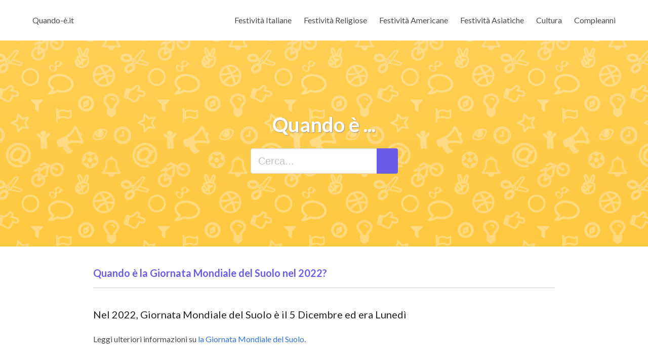

--- FILE ---
content_type: text/html; charset=UTF-8
request_url: https://www.quando-e.it/evento/giornata-mondiale-suolo/2022/
body_size: 2573
content:

<!DOCTYPE html>
<html xmlns="http://www.w3.org/1999/xhtml" xml:lang="it" lang="it">
<head>
  <meta http-equiv="Content-Type" content="text/html; charset=utf-8"/>
  <meta http-equiv="Content-language" content="it" />
  <meta http-equiv="X-UA-Compatible" content="IE=edge" />
  <meta name="viewport" content="width=device-width, initial-scale=1" />
  <title>Quando è la Giornata Mondiale del Suolo nel 2022</title>
  <!-- Bulma Version 0.9.0-->
  <link rel="stylesheet" href="https://cdn.jsdelivr.net/npm/bulma@0.9.2/css/bulma.min.css" />
  <link rel="stylesheet" type="text/css" href="/static/quandoe.css?v=0.001" />
  <script src="https://kit.fontawesome.com/2828f7885a.js"
    integrity="sha384-WAsFbnLEQcpCk8lM1UTWesAf5rGTCvb2Y+8LvyjAAcxK1c3s5c0L+SYOgxvc6PWG"
    crossorigin="anonymous"></script>
  <link rel="icon" type="image/png" href="/favicon.png" />
  <link rel="preconnect" href="https://fonts.gstatic.com" />
  <link href="https://fonts.googleapis.com/css2?family=Lato:wght@300;400;700&display=swap" rel="stylesheet" />
  <meta name="google-site-verification" content="Jc9xQApkLOz0uPspHVLvFQhGwT5HR1snPxR8kYSX7So" />

<script async src="https://pagead2.googlesyndication.com/pagead/js/adsbygoogle.js?client=ca-pub-8684367672164004"
     crossorigin="anonymous"></script>
     
  <!-- Global site tag (gtag.js) - Google Analytics -->
<script async src="https://www.googletagmanager.com/gtag/js?id=G-ELB60GJ8S7"></script>
<script>
  window.dataLayer = window.dataLayer || [];
  function gtag(){dataLayer.push(arguments);}
  gtag('js', new Date());

  gtag('config', 'G-ELB60GJ8S7');
</script>

</head>

<body>
  <nav class="navbar" role="navigation" aria-label="main navigation">
    <div class="container">
      <div class="navbar-brand">
        <a class="navbar-item" href="/">
          <!--<img src="https://bulma.io/images/bulma-logo.png" width="112" height="28" />-->Quando-è.it
        </a>

        <a role="button" class="navbar-burger" aria-label="menu" aria-expanded="false" data-target="navbarBasicExample">
          <span aria-hidden="true"></span>
          <span aria-hidden="true"></span>
          <span aria-hidden="true"></span>
        </a>
      </div>

      <div id="navbarBasicExample" class="navbar-menu">
        <div class="navbar-end">
          
		<a class="navbar-item" href="/festivita-italiane/"> Festività Italiane </a>
		<a class="navbar-item" href="/festivita-cristiane/"> Festività Religiose </a>
		<a class="navbar-item" href="/festivita-americane/"> Festività Americane </a>
		<a class="navbar-item" href="/festivita-asiatiche/"> Festività Asiatiche </a>
		<a class="navbar-item" href="/cultura-e-scienza/"> Cultura </a>
		<a class="navbar-item" href="/compleanni/"> Compleanni </a>        </div>
      </div>
    </div>
  </nav>
  <section class="hero is-medium"><form action="/search.php" method="get">
    <div class="hero-body has-text-centered">
      <h1 class="title is-2">Quando è ...</h1>
      <div id="hero-input-group" class="field has-addons has-addons-centered">
        <div class="control">
          <input class="input is-medium" type="text" placeholder="Cerca..." style="width:250px;" name="s" />
        </div>
        <div class="control">
          <a class="button is-medium is-primary">
            <i class="fal fa-search"></i>
          </a>
        </div>
      </div>
    </div></form>
  </section>

  <div class="container is-max-desktop">
    <section class="featured  m-5">
      <div class="level">
        <div class="level-left">
          <div class="level-item">
            <h2 class="subtitle">Quando è la Giornata Mondiale del Suolo nel 2022?</h2>
          </div>
        </div>
      </div>

      <div class="columns">
        <div class="column">
          <article>
            <!--<figure class="image is-5by3">
              <img src="https://i.ibb.co/fq8hSGQ/placeholder-image-368x246.png" />
            </figure>-->
            <p class="subtitle">Nel 2022, Giornata Mondiale del Suolo è il 5 Dicembre ed era Lunedì</p>
            <p>Leggi ulteriori informazioni su <a href="/evento/giornata-mondiale-suolo/">la Giornata Mondiale del Suolo</a>.</p>
          </article>
        </div>
      </div>

    </section>
  </div>


<!-- componente evento negli anni -->
  
  <div class="container is-max-desktop">
    <section class="featured m-5">

      <div class="columns">
        <div class="column">
          <article>
            <!--<figure class="image is-5by3">
              <img src="https://i.ibb.co/fq8hSGQ/placeholder-image-368x246.png" />
            </figure>-->
              <div class="category">
                <h1 class="title is-5">
                  Giornata Mondiale del Suolo negli anni ...
                </h1>
                <hr />
                <ul>
                	
				  <li>
                    <i class="fas fa-caret-right fa-xs icon-padding-right" /></i><a href="/evento/giornata-mondiale-suolo/2020/">Quando è la Giornata Mondiale del Suolo nel 2020</a>         </li>
				  <li>
                    <i class="fas fa-caret-right fa-xs icon-padding-right" /></i><a href="/evento/giornata-mondiale-suolo/2021/">Che giorno capita la Giornata Mondiale del Suolo nel 2021</a>         </li>
				  <li>
                    <i class="fas fa-caret-right fa-xs icon-padding-right" /></i>Che giorno è la Giornata Mondiale del Suolo nel 2022         </li>
				  <li>
                    <i class="fas fa-caret-right fa-xs icon-padding-right" /></i><a href="/evento/giornata-mondiale-suolo/2023/">Quando cade la Giornata Mondiale del Suolo nel 2023</a>         </li>
				  <li>
                    <i class="fas fa-caret-right fa-xs icon-padding-right" /></i><a href="/evento/giornata-mondiale-suolo/2024/">Che giorno cade la Giornata Mondiale del Suolo nel 2024</a>         </li>
				  <li>
                    <i class="fas fa-caret-right fa-xs icon-padding-right" /></i><a href="/evento/giornata-mondiale-suolo/2025/">Quando sarà la Giornata Mondiale del Suolo nel 2025</a>         </li>
				  <li>
                    <i class="fas fa-caret-right fa-xs icon-padding-right" /></i><a href="/evento/giornata-mondiale-suolo/2026/">Quando è la Giornata Mondiale del Suolo nel 2026</a>         </li>
                </ul>
              </div>
            </div>

          </article>
        </div>
      </div>

    </section>
  </div><!-- /componente evento negli anni -->

  <div class="container is-max-desktop">
    <section class="featured m-5">

      <div class="columns">
        <div class="column">
          <article>
            <!--<figure class="image is-5by3">
              <img src="https://i.ibb.co/fq8hSGQ/placeholder-image-368x246.png" />
            </figure>-->
              <div class="category">
                <h1 class="title is-5">
                  Avvenimenti importanti in arrivo <span>10</span>
                </h1>
                <hr />
                <ul>
                  
				  <li>
                    <i class="fas fa-caret-right fa-xs icon-padding-right" /></i>
                    <a href="/evento/inizio-domenica-in/">Quando è l' inizio di Domenica In</a>
                  </li>
				  <li>
                    <i class="fas fa-caret-right fa-xs icon-padding-right" /></i>
                    <a href="/evento/black-friday/">Che giorno capita il Black Friday</a>
                  </li>
				  <li>
                    <i class="fas fa-caret-right fa-xs icon-padding-right" /></i>
                    <a href="/evento/giornata-internazionale-giaguaro/">Che giorno è la Giornata Internazionale del Giaguaro</a>
                  </li>
				  <li>
                    <i class="fas fa-caret-right fa-xs icon-padding-right" /></i>
                    <a href="/evento/giornata-memorie-vittime-guerra-chimica/">Quando cade la Giornata in Memoria Vittime Guerra Chimica</a>
                  </li>
				  <li>
                    <i class="fas fa-caret-right fa-xs icon-padding-right" /></i>
                    <a href="/evento/cyber-monday/">Che giorno cade il Cyber Monday</a>
                  </li>
				  <li>
                    <i class="fas fa-caret-right fa-xs icon-padding-right" /></i>
                    <a href="/evento/giornata-mondiale-suolo/">Quando sarà la Giornata Mondiale del Suolo</a>
                  </li>
				  <li>
                    <i class="fas fa-caret-right fa-xs icon-padding-right" /></i>
                    <a href="/evento/nato-maurizio-crozza/">Quando è il Compleanno di Maurizio Crozza</a>
                  </li>
				  <li>
                    <i class="fas fa-caret-right fa-xs icon-padding-right" /></i>
                    <a href="/evento/immacolata-concezione/">Che giorno capita l' Immacolata concezione</a>
                  </li>
				  <li>
                    <i class="fas fa-caret-right fa-xs icon-padding-right" /></i>
                    <a href="/evento/giornata-mondiale-diritti-umani/">Che giorno è la Giornata Mondiale dei Diritti Umani</a>
                  </li>
				  <li>
                    <i class="fas fa-caret-right fa-xs icon-padding-right" /></i>
                    <a href="/evento/giornata-internazionale-montagna/">Quando cade la Giornata Internazionale della Montagna</a>
                  </li>                </ul>
                <!--<h3 class="category-more">Visualizza tutti <i class="far fa-arrow-right icon-padding-left"></i></h3>-->
              </div>
            </div>

          </article>
        </div>
      </div>

    </section>
  </div>


  <!-- previous
  <div class="container is-max-desktop">
    <section class="featured">
      <div class="level">
        <div class="level-left">
          <div class="level-item">
            <h2 class="subtitle">Featured Articles</h2>
          </div>
        </div>
        <div class="level-right">
          <div class="level-item">
            <div class="field has-addons has-addons-centered">
              <div class="control">
                <a class="button is-small" disabled>
                  <i class="far fa-chevron-left"></i>
                </a>
              </div>
              <div class="control">
                <a class="button is-small">
                  <i class="far fa-chevron-right"></i>
                </a>
              </div>
            </div>
          </div>
        </div>
      </div>
      <div class="columns">
        <div class="column is-3">
          <article>
            <figure class="image is-5by3">
              <img src="https://i.ibb.co/fq8hSGQ/placeholder-image-368x246.png" />
            </figure>
            <h2 class="subtitle">Creating a Group</h2>
            <span class="tag is-rounded">Users & Groups</span>
          </article>
        </div>
        <div class="column is-3">
          <article>
            <figure class="image is-5by3">
              <img src="https://i.ibb.co/fq8hSGQ/placeholder-image-368x246.png" />
            </figure>
            <h2 class="subtitle">Downloading/Printing Your Invoices</h2>
            <span class="tag is-rounded">Billing & Accounts</span>
          </article>
        </div>
        <div class="column is-3">
          <article>
            <figure class="image is-5by3">
              <img src="https://i.ibb.co/fq8hSGQ/placeholder-image-368x246.png" />
            </figure>
            <h2 class="subtitle">Changing the Account Owner</h2>
            <span class="tag is-rounded">Billing & Accounts</span>
          </article>
        </div>
        <div class="column is-3">
          <article>
            <figure class="image is-5by3">
              <img src="https://i.ibb.co/fq8hSGQ/placeholder-image-368x246.png" />
            </figure>
            <h2 class="subtitle">Adding Internal Notes</h2>
            <span class="tag is-rounded">Billing & Accounts</span>
          </article>
        </div>
      </div>
    </section>
    <section class="categories">
      <div class="columns is-multiline">
        <div class="column is-6">
          <div class="category">
            <h1 class="title is-5">
              Billing & Accounts <span>5 articles</span>
            </h1>
            <hr />
            <ul>
              <li>
                <i class="fas fa-caret-right fa-xs icon-padding-right" /></i>
                General Billing Overview
              </li>
              <li>
                <i class="fas fa-caret-right fa-xs icon-padding-right" /></i>
                Changing the Account Owner
              </li>
              <li>
                <i class="fas fa-caret-right fa-xs icon-padding-right" /></i>
                Downloading/Printing Your Invoices
              </li>
              <li>
                <i class="fas fa-caret-right fa-xs icon-padding-right" /></i>
                Downloading/Printing Your Invoices
              </li>
              <li>
                <i class="fas fa-caret-right fa-xs icon-padding-right" /></i>
                What to Do When Your Card is Declined
              </li>
            </ul>
            <h3 class="category-more">View All <i class="far fa-arrow-right icon-padding-left"></i></h3>
          </div>
        </div>
        <div class="column is-6">
          <div class="category">
            <h1 class="title is-5">
              FAQs <span>7 articles</span>
            </h1>
            <hr />
            <ul>
              <li>
                <i class="fas fa-caret-right fa-xs icon-padding-right" /></i>
                Why Isn't My Custom Profile Data Showing on My Tickets?
              </li>
              <li>
                <i class="fas fa-caret-right fa-xs icon-padding-right" /></i>
                Why Won't My Gmail SMTP Settings Work?
              </li>
              <li>
                <i class="fas fa-caret-right fa-xs icon-padding-right" /></i>
                Is There a Customer Portal My Users Can Log in To?
              </li>
              <li>
                <i class="fas fa-caret-right fa-xs icon-padding-right" /></i>
                How Do I Export My Contacts, Tickets, Reports?
              </li>
              <li>
                <i class="fas fa-caret-right fa-xs icon-padding-right" /></i>
                How Do I Search for a Number?
              </li>
            </ul>
            <h3 class="category-more">View All <i class="far fa-arrow-right icon-padding-left"></i></h3>
          </div>
        </div>
        <div class="column is-6">
          <div class="category">
            <h1 class="title is-5">
              Getting Started <span>6 articles</span>
            </h1>
            <hr />
            <ul>
              <li>
                <i class="fas fa-caret-right fa-xs icon-padding-right" /></i>
                Creating a New Conversation
              </li>
              <li>
                <i class="fas fa-caret-right fa-xs icon-padding-right" /></i>
                Assigning Conversations and Changing Status
              </li>
              <li>
                <i class="fas fa-caret-right fa-xs icon-padding-right" /></i>
                Adding Internal Notes
              </li>
              <li>
                <i class="fas fa-caret-right fa-xs icon-padding-right" /></i>
                Configuring Your Inbox View
              </li>
              <li>
                <i class="fas fa-caret-right fa-xs icon-padding-right" /></i>
                Snoozing a Conversation
              </li>
            </ul>
            <h3 class="category-more">View All <i class="far fa-arrow-right icon-padding-left"></i></h3>
          </div>
        </div>
        <div class="column is-6">
          <div class="category">
            <h1 class="title is-5">
              Users & Groups <span>3 articles</span>
            </h1>
            <hr />
            <ul>
              <li>
                <i class="fas fa-caret-right fa-xs icon-padding-right" /></i>
                Understanding User Roles
              </li>
              <li>
                <i class="fas fa-caret-right fa-xs icon-padding-right" /></i>
                Creating a Group
              </li>
              <li>
                <i class="fas fa-caret-right fa-xs icon-padding-right" /></i>
                Editing the Role of a User
              </li>
            </ul>
            <h3 class="category-more">View All <i class="far fa-arrow-right icon-padding-left"></i></h3>
          </div>
        </div>
      </div>
    </section>
  </div>-->

  <footer class="footer">
    <div class="container">
      <div class="content has-text-centered">
        2021 © Quando-e.it - MK Media S.r.l. c.r. - P.Iva: 08123000963
             </div>
    </div>
  </footer>
  <script>
    // Hamburger menu functionality
    document.addEventListener('DOMContentLoaded', () => {
      const $navbarBurgers = Array.prototype.slice.call(document.querySelectorAll('.navbar-burger'), 0);
      if ($navbarBurgers.length > 0) {
        $navbarBurgers.forEach(el => {
          el.addEventListener('click', () => {
            const target = el.dataset.target;
            const $target = document.getElementById(target);
            el.classList.toggle('is-active');
            $target.classList.toggle('is-active');
          });
        });
      }
    });
  </script>
</body>

</html>

--- FILE ---
content_type: text/html; charset=utf-8
request_url: https://www.google.com/recaptcha/api2/aframe
body_size: 271
content:
<!DOCTYPE HTML><html><head><meta http-equiv="content-type" content="text/html; charset=UTF-8"></head><body><script nonce="kRP7KAZqyg60kiM4ojPYvw">/** Anti-fraud and anti-abuse applications only. See google.com/recaptcha */ try{var clients={'sodar':'https://pagead2.googlesyndication.com/pagead/sodar?'};window.addEventListener("message",function(a){try{if(a.source===window.parent){var b=JSON.parse(a.data);var c=clients[b['id']];if(c){var d=document.createElement('img');d.src=c+b['params']+'&rc='+(localStorage.getItem("rc::a")?sessionStorage.getItem("rc::b"):"");window.document.body.appendChild(d);sessionStorage.setItem("rc::e",parseInt(sessionStorage.getItem("rc::e")||0)+1);localStorage.setItem("rc::h",'1763278417309');}}}catch(b){}});window.parent.postMessage("_grecaptcha_ready", "*");}catch(b){}</script></body></html>

--- FILE ---
content_type: text/css
request_url: https://www.quando-e.it/static/quandoe.css?v=0.001
body_size: 432
content:
/* Global styles */
:root {
  --primary: #6c5ce7;
}

* {
  font-family: "Lato", sans-serif;
}

hr {
  margin-bottom: 0;
}

.navbar {
  min-height: 5rem;
}

.button.is-primary {
  background: var(--primary);
}

.button.is-primary:hover {
  background: hsl(247, 84%, 63%);
}

/* Helper styles */

.icon-padding-left {
  margin-left: 0.5rem;
  color: #212121;
}

.icon-padding-right {
  margin-right: 0.5rem;
}

/* Hero styles */

.hero {
  background: linear-gradient(
      rgba(255, 255, 255, 0.105),
      rgba(255, 255, 255, 0.001)
    ),
    url(./img/bg-quandoe4.png);
  background-position: center;
  background-repeat: repeat;
}

.hero .title {
  color: rgb(255, 255, 255);
  text-shadow: 1px 1px 2px rgba(150, 150, 150, 1);
}

.hero .input {
  width: 400px;
}

/* Featured styles */

.featured {
  padding: 1rem 0;
}
.featured .level {
  padding-bottom: 1rem;
  border-bottom: 1px solid lightgrey;
}
.featured .level-item h2 {
  color: var(--primary);
  font-weight: 600;
}
.featured article .subtitle {
  margin-top: 1rem;
  color: #212121;
}

/* Categories styles */

.category {
  margin-top: 2rem;
}

.category span {
  opacity: 0.5;
  font-size: 1rem;
  margin-left: 1rem;
  font-weight: 400;
}

.category ul {
  list-style: none;
  padding: 0;
}

.category li {
  padding-top: 1rem;
}

.category .category-more {
  font-size: 0.7rem;
  text-transform: uppercase;
  color: var(--primary);
  font-weight: 700;
  margin-top: 1rem;
}

/* Footer styles */

.footer {
  margin-top: 5rem;
  background: white;
  border-top: 1px solid var(--primary);
}
.footer .links {
  display: flex;
  justify-content: center;
}
.footer .links a {
  margin: 0 1rem;
}